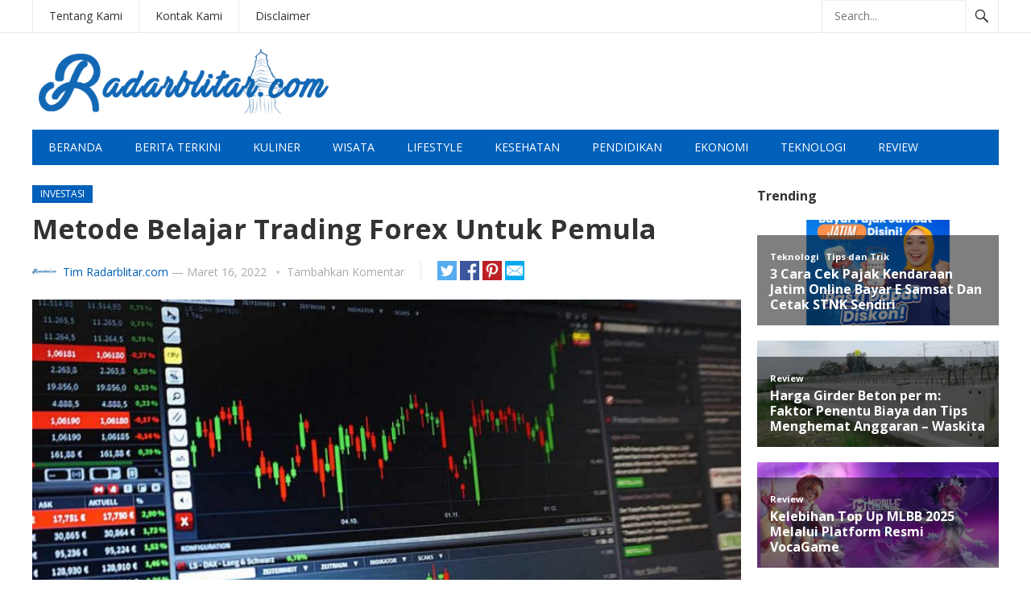

--- FILE ---
content_type: text/html; charset=UTF-8
request_url: https://www.radarblitar.com/metode-belajar-trading-forex-untuk-pemula/
body_size: 15166
content:
<!DOCTYPE html>
<html lang="id">
<head>
<meta charset="UTF-8">
<meta name="viewport" content="width=device-width, initial-scale=1">
<meta http-equiv="X-UA-Compatible" content="IE=edge">
<meta name="HandheldFriendly" content="true">
<link rel="profile" href="http://gmpg.org/xfn/11">
<meta name='robots' content='index, follow, max-image-preview:large, max-snippet:-1, max-video-preview:-1' />

	<!-- This site is optimized with the Yoast SEO plugin v26.8 - https://yoast.com/product/yoast-seo-wordpress/ -->
	<title>Metode Belajar Trading Forex Untuk Pemula - RadarBlitar.Com</title>
	<link rel="canonical" href="https://www.radarblitar.com/metode-belajar-trading-forex-untuk-pemula/" />
	<meta property="og:locale" content="id_ID" />
	<meta property="og:type" content="article" />
	<meta property="og:title" content="Metode Belajar Trading Forex Untuk Pemula - RadarBlitar.Com" />
	<meta property="og:description" content="Kala ini trading forex mulai banyak dilirik oleh orang sebab dapat dijadikan ladang duit. Trading ini berasal dari 2 sebutan ialah Forex serta Trading. Forex sendiri mempunyai penafsiran pertukaran mata duit asing. Menurut Jawabku, aktivitas trading forex ini ibaratnya semacam kala menukarkan rupiah dengan mata duit negeri lain. Bila kalian mulai tertarik dengan trading yang [&hellip;]" />
	<meta property="og:url" content="https://www.radarblitar.com/metode-belajar-trading-forex-untuk-pemula/" />
	<meta property="og:site_name" content="RadarBlitar.Com" />
	<meta property="article:published_time" content="2022-03-16T07:11:15+00:00" />
	<meta property="article:modified_time" content="2022-03-17T07:20:44+00:00" />
	<meta property="og:image" content="https://www.radarblitar.com/wp-content/uploads/2022/03/cara-belajar-trading-forex-untuk-pemula.jpg" />
	<meta property="og:image:width" content="768" />
	<meta property="og:image:height" content="512" />
	<meta property="og:image:type" content="image/jpeg" />
	<meta name="author" content="Tim Radarblitar.com" />
	<meta name="twitter:card" content="summary_large_image" />
	<meta name="twitter:creator" content="@admin" />
	<meta name="twitter:label1" content="Ditulis oleh" />
	<meta name="twitter:data1" content="Tim Radarblitar.com" />
	<meta name="twitter:label2" content="Estimasi waktu membaca" />
	<meta name="twitter:data2" content="2 menit" />
	<script type="application/ld+json" class="yoast-schema-graph">{"@context":"https://schema.org","@graph":[{"@type":"Article","@id":"https://www.radarblitar.com/metode-belajar-trading-forex-untuk-pemula/#article","isPartOf":{"@id":"https://www.radarblitar.com/metode-belajar-trading-forex-untuk-pemula/"},"author":{"name":"Tim Radarblitar.com","@id":"https://www.radarblitar.com/#/schema/person/88d00e96be81c20118901701c282b351"},"headline":"Metode Belajar Trading Forex Untuk Pemula","datePublished":"2022-03-16T07:11:15+00:00","dateModified":"2022-03-17T07:20:44+00:00","mainEntityOfPage":{"@id":"https://www.radarblitar.com/metode-belajar-trading-forex-untuk-pemula/"},"wordCount":326,"commentCount":0,"publisher":{"@id":"https://www.radarblitar.com/#organization"},"image":{"@id":"https://www.radarblitar.com/metode-belajar-trading-forex-untuk-pemula/#primaryimage"},"thumbnailUrl":"https://www.radarblitar.com/wp-content/uploads/2022/03/cara-belajar-trading-forex-untuk-pemula.jpg","keywords":["trading forex"],"articleSection":["Investasi","Review","Tips dan Trik"],"inLanguage":"id","potentialAction":[{"@type":"CommentAction","name":"Comment","target":["https://www.radarblitar.com/metode-belajar-trading-forex-untuk-pemula/#respond"]}]},{"@type":"WebPage","@id":"https://www.radarblitar.com/metode-belajar-trading-forex-untuk-pemula/","url":"https://www.radarblitar.com/metode-belajar-trading-forex-untuk-pemula/","name":"Metode Belajar Trading Forex Untuk Pemula - RadarBlitar.Com","isPartOf":{"@id":"https://www.radarblitar.com/#website"},"primaryImageOfPage":{"@id":"https://www.radarblitar.com/metode-belajar-trading-forex-untuk-pemula/#primaryimage"},"image":{"@id":"https://www.radarblitar.com/metode-belajar-trading-forex-untuk-pemula/#primaryimage"},"thumbnailUrl":"https://www.radarblitar.com/wp-content/uploads/2022/03/cara-belajar-trading-forex-untuk-pemula.jpg","datePublished":"2022-03-16T07:11:15+00:00","dateModified":"2022-03-17T07:20:44+00:00","breadcrumb":{"@id":"https://www.radarblitar.com/metode-belajar-trading-forex-untuk-pemula/#breadcrumb"},"inLanguage":"id","potentialAction":[{"@type":"ReadAction","target":["https://www.radarblitar.com/metode-belajar-trading-forex-untuk-pemula/"]}]},{"@type":"ImageObject","inLanguage":"id","@id":"https://www.radarblitar.com/metode-belajar-trading-forex-untuk-pemula/#primaryimage","url":"https://www.radarblitar.com/wp-content/uploads/2022/03/cara-belajar-trading-forex-untuk-pemula.jpg","contentUrl":"https://www.radarblitar.com/wp-content/uploads/2022/03/cara-belajar-trading-forex-untuk-pemula.jpg","width":768,"height":512,"caption":"cara belajar trading forex untuk pemula"},{"@type":"BreadcrumbList","@id":"https://www.radarblitar.com/metode-belajar-trading-forex-untuk-pemula/#breadcrumb","itemListElement":[{"@type":"ListItem","position":1,"name":"Beranda","item":"https://www.radarblitar.com/"},{"@type":"ListItem","position":2,"name":"Metode Belajar Trading Forex Untuk Pemula"}]},{"@type":"WebSite","@id":"https://www.radarblitar.com/#website","url":"https://www.radarblitar.com/","name":"RadarBlitar.Com","description":"Berbagi Informasi Menarik","publisher":{"@id":"https://www.radarblitar.com/#organization"},"potentialAction":[{"@type":"SearchAction","target":{"@type":"EntryPoint","urlTemplate":"https://www.radarblitar.com/?s={search_term_string}"},"query-input":{"@type":"PropertyValueSpecification","valueRequired":true,"valueName":"search_term_string"}}],"inLanguage":"id"},{"@type":"Organization","@id":"https://www.radarblitar.com/#organization","name":"RadarBlitar.Com","url":"https://www.radarblitar.com/","logo":{"@type":"ImageObject","inLanguage":"id","@id":"https://www.radarblitar.com/#/schema/logo/image/","url":"","contentUrl":"","caption":"RadarBlitar.Com"},"image":{"@id":"https://www.radarblitar.com/#/schema/logo/image/"}},{"@type":"Person","@id":"https://www.radarblitar.com/#/schema/person/88d00e96be81c20118901701c282b351","name":"Tim Radarblitar.com","image":{"@type":"ImageObject","inLanguage":"id","@id":"https://www.radarblitar.com/#/schema/person/image/","url":"https://www.radarblitar.com/wp-content/uploads/2022/04/eee-450x450.jpg","contentUrl":"https://www.radarblitar.com/wp-content/uploads/2022/04/eee-450x450.jpg","caption":"Tim Radarblitar.com"},"description":"Menyuguhkan berita faktual, aktual, dan bermanfaat | Literasi untuk aksi | Kontak Kerjasama Sponsored Post : inspiratipsmedia@gmail.com","sameAs":["https://www.radarblitar.com","https://x.com/admin"],"url":"https://www.radarblitar.com/author/admin/"}]}</script>
	<!-- / Yoast SEO plugin. -->


<link rel='dns-prefetch' href='//fonts.googleapis.com' />
<link rel="alternate" type="application/rss+xml" title="RadarBlitar.Com &raquo; Feed" href="https://www.radarblitar.com/feed/" />
<link rel="alternate" type="application/rss+xml" title="RadarBlitar.Com &raquo; Umpan Komentar" href="https://www.radarblitar.com/comments/feed/" />
<script type="text/javascript" id="wpp-js" src="https://www.radarblitar.com/wp-content/plugins/wordpress-popular-posts/assets/js/wpp.min.js?ver=7.3.6" data-sampling="0" data-sampling-rate="100" data-api-url="https://www.radarblitar.com/wp-json/wordpress-popular-posts" data-post-id="388" data-token="770f0d51e2" data-lang="0" data-debug="0"></script>
<link rel="alternate" type="application/rss+xml" title="RadarBlitar.Com &raquo; Metode Belajar Trading Forex Untuk Pemula Umpan Komentar" href="https://www.radarblitar.com/metode-belajar-trading-forex-untuk-pemula/feed/" />
<link rel="alternate" title="oEmbed (JSON)" type="application/json+oembed" href="https://www.radarblitar.com/wp-json/oembed/1.0/embed?url=https%3A%2F%2Fwww.radarblitar.com%2Fmetode-belajar-trading-forex-untuk-pemula%2F" />
<link rel="alternate" title="oEmbed (XML)" type="text/xml+oembed" href="https://www.radarblitar.com/wp-json/oembed/1.0/embed?url=https%3A%2F%2Fwww.radarblitar.com%2Fmetode-belajar-trading-forex-untuk-pemula%2F&#038;format=xml" />
<style id='wp-img-auto-sizes-contain-inline-css' type='text/css'>
img:is([sizes=auto i],[sizes^="auto," i]){contain-intrinsic-size:3000px 1500px}
/*# sourceURL=wp-img-auto-sizes-contain-inline-css */
</style>
<style id='wp-emoji-styles-inline-css' type='text/css'>

	img.wp-smiley, img.emoji {
		display: inline !important;
		border: none !important;
		box-shadow: none !important;
		height: 1em !important;
		width: 1em !important;
		margin: 0 0.07em !important;
		vertical-align: -0.1em !important;
		background: none !important;
		padding: 0 !important;
	}
/*# sourceURL=wp-emoji-styles-inline-css */
</style>
<style id='wp-block-library-inline-css' type='text/css'>
:root{--wp-block-synced-color:#7a00df;--wp-block-synced-color--rgb:122,0,223;--wp-bound-block-color:var(--wp-block-synced-color);--wp-editor-canvas-background:#ddd;--wp-admin-theme-color:#007cba;--wp-admin-theme-color--rgb:0,124,186;--wp-admin-theme-color-darker-10:#006ba1;--wp-admin-theme-color-darker-10--rgb:0,107,160.5;--wp-admin-theme-color-darker-20:#005a87;--wp-admin-theme-color-darker-20--rgb:0,90,135;--wp-admin-border-width-focus:2px}@media (min-resolution:192dpi){:root{--wp-admin-border-width-focus:1.5px}}.wp-element-button{cursor:pointer}:root .has-very-light-gray-background-color{background-color:#eee}:root .has-very-dark-gray-background-color{background-color:#313131}:root .has-very-light-gray-color{color:#eee}:root .has-very-dark-gray-color{color:#313131}:root .has-vivid-green-cyan-to-vivid-cyan-blue-gradient-background{background:linear-gradient(135deg,#00d084,#0693e3)}:root .has-purple-crush-gradient-background{background:linear-gradient(135deg,#34e2e4,#4721fb 50%,#ab1dfe)}:root .has-hazy-dawn-gradient-background{background:linear-gradient(135deg,#faaca8,#dad0ec)}:root .has-subdued-olive-gradient-background{background:linear-gradient(135deg,#fafae1,#67a671)}:root .has-atomic-cream-gradient-background{background:linear-gradient(135deg,#fdd79a,#004a59)}:root .has-nightshade-gradient-background{background:linear-gradient(135deg,#330968,#31cdcf)}:root .has-midnight-gradient-background{background:linear-gradient(135deg,#020381,#2874fc)}:root{--wp--preset--font-size--normal:16px;--wp--preset--font-size--huge:42px}.has-regular-font-size{font-size:1em}.has-larger-font-size{font-size:2.625em}.has-normal-font-size{font-size:var(--wp--preset--font-size--normal)}.has-huge-font-size{font-size:var(--wp--preset--font-size--huge)}.has-text-align-center{text-align:center}.has-text-align-left{text-align:left}.has-text-align-right{text-align:right}.has-fit-text{white-space:nowrap!important}#end-resizable-editor-section{display:none}.aligncenter{clear:both}.items-justified-left{justify-content:flex-start}.items-justified-center{justify-content:center}.items-justified-right{justify-content:flex-end}.items-justified-space-between{justify-content:space-between}.screen-reader-text{border:0;clip-path:inset(50%);height:1px;margin:-1px;overflow:hidden;padding:0;position:absolute;width:1px;word-wrap:normal!important}.screen-reader-text:focus{background-color:#ddd;clip-path:none;color:#444;display:block;font-size:1em;height:auto;left:5px;line-height:normal;padding:15px 23px 14px;text-decoration:none;top:5px;width:auto;z-index:100000}html :where(.has-border-color){border-style:solid}html :where([style*=border-top-color]){border-top-style:solid}html :where([style*=border-right-color]){border-right-style:solid}html :where([style*=border-bottom-color]){border-bottom-style:solid}html :where([style*=border-left-color]){border-left-style:solid}html :where([style*=border-width]){border-style:solid}html :where([style*=border-top-width]){border-top-style:solid}html :where([style*=border-right-width]){border-right-style:solid}html :where([style*=border-bottom-width]){border-bottom-style:solid}html :where([style*=border-left-width]){border-left-style:solid}html :where(img[class*=wp-image-]){height:auto;max-width:100%}:where(figure){margin:0 0 1em}html :where(.is-position-sticky){--wp-admin--admin-bar--position-offset:var(--wp-admin--admin-bar--height,0px)}@media screen and (max-width:600px){html :where(.is-position-sticky){--wp-admin--admin-bar--position-offset:0px}}

/*# sourceURL=wp-block-library-inline-css */
</style><style id='global-styles-inline-css' type='text/css'>
:root{--wp--preset--aspect-ratio--square: 1;--wp--preset--aspect-ratio--4-3: 4/3;--wp--preset--aspect-ratio--3-4: 3/4;--wp--preset--aspect-ratio--3-2: 3/2;--wp--preset--aspect-ratio--2-3: 2/3;--wp--preset--aspect-ratio--16-9: 16/9;--wp--preset--aspect-ratio--9-16: 9/16;--wp--preset--color--black: #000000;--wp--preset--color--cyan-bluish-gray: #abb8c3;--wp--preset--color--white: #ffffff;--wp--preset--color--pale-pink: #f78da7;--wp--preset--color--vivid-red: #cf2e2e;--wp--preset--color--luminous-vivid-orange: #ff6900;--wp--preset--color--luminous-vivid-amber: #fcb900;--wp--preset--color--light-green-cyan: #7bdcb5;--wp--preset--color--vivid-green-cyan: #00d084;--wp--preset--color--pale-cyan-blue: #8ed1fc;--wp--preset--color--vivid-cyan-blue: #0693e3;--wp--preset--color--vivid-purple: #9b51e0;--wp--preset--gradient--vivid-cyan-blue-to-vivid-purple: linear-gradient(135deg,rgb(6,147,227) 0%,rgb(155,81,224) 100%);--wp--preset--gradient--light-green-cyan-to-vivid-green-cyan: linear-gradient(135deg,rgb(122,220,180) 0%,rgb(0,208,130) 100%);--wp--preset--gradient--luminous-vivid-amber-to-luminous-vivid-orange: linear-gradient(135deg,rgb(252,185,0) 0%,rgb(255,105,0) 100%);--wp--preset--gradient--luminous-vivid-orange-to-vivid-red: linear-gradient(135deg,rgb(255,105,0) 0%,rgb(207,46,46) 100%);--wp--preset--gradient--very-light-gray-to-cyan-bluish-gray: linear-gradient(135deg,rgb(238,238,238) 0%,rgb(169,184,195) 100%);--wp--preset--gradient--cool-to-warm-spectrum: linear-gradient(135deg,rgb(74,234,220) 0%,rgb(151,120,209) 20%,rgb(207,42,186) 40%,rgb(238,44,130) 60%,rgb(251,105,98) 80%,rgb(254,248,76) 100%);--wp--preset--gradient--blush-light-purple: linear-gradient(135deg,rgb(255,206,236) 0%,rgb(152,150,240) 100%);--wp--preset--gradient--blush-bordeaux: linear-gradient(135deg,rgb(254,205,165) 0%,rgb(254,45,45) 50%,rgb(107,0,62) 100%);--wp--preset--gradient--luminous-dusk: linear-gradient(135deg,rgb(255,203,112) 0%,rgb(199,81,192) 50%,rgb(65,88,208) 100%);--wp--preset--gradient--pale-ocean: linear-gradient(135deg,rgb(255,245,203) 0%,rgb(182,227,212) 50%,rgb(51,167,181) 100%);--wp--preset--gradient--electric-grass: linear-gradient(135deg,rgb(202,248,128) 0%,rgb(113,206,126) 100%);--wp--preset--gradient--midnight: linear-gradient(135deg,rgb(2,3,129) 0%,rgb(40,116,252) 100%);--wp--preset--font-size--small: 13px;--wp--preset--font-size--medium: 20px;--wp--preset--font-size--large: 36px;--wp--preset--font-size--x-large: 42px;--wp--preset--spacing--20: 0.44rem;--wp--preset--spacing--30: 0.67rem;--wp--preset--spacing--40: 1rem;--wp--preset--spacing--50: 1.5rem;--wp--preset--spacing--60: 2.25rem;--wp--preset--spacing--70: 3.38rem;--wp--preset--spacing--80: 5.06rem;--wp--preset--shadow--natural: 6px 6px 9px rgba(0, 0, 0, 0.2);--wp--preset--shadow--deep: 12px 12px 50px rgba(0, 0, 0, 0.4);--wp--preset--shadow--sharp: 6px 6px 0px rgba(0, 0, 0, 0.2);--wp--preset--shadow--outlined: 6px 6px 0px -3px rgb(255, 255, 255), 6px 6px rgb(0, 0, 0);--wp--preset--shadow--crisp: 6px 6px 0px rgb(0, 0, 0);}:where(.is-layout-flex){gap: 0.5em;}:where(.is-layout-grid){gap: 0.5em;}body .is-layout-flex{display: flex;}.is-layout-flex{flex-wrap: wrap;align-items: center;}.is-layout-flex > :is(*, div){margin: 0;}body .is-layout-grid{display: grid;}.is-layout-grid > :is(*, div){margin: 0;}:where(.wp-block-columns.is-layout-flex){gap: 2em;}:where(.wp-block-columns.is-layout-grid){gap: 2em;}:where(.wp-block-post-template.is-layout-flex){gap: 1.25em;}:where(.wp-block-post-template.is-layout-grid){gap: 1.25em;}.has-black-color{color: var(--wp--preset--color--black) !important;}.has-cyan-bluish-gray-color{color: var(--wp--preset--color--cyan-bluish-gray) !important;}.has-white-color{color: var(--wp--preset--color--white) !important;}.has-pale-pink-color{color: var(--wp--preset--color--pale-pink) !important;}.has-vivid-red-color{color: var(--wp--preset--color--vivid-red) !important;}.has-luminous-vivid-orange-color{color: var(--wp--preset--color--luminous-vivid-orange) !important;}.has-luminous-vivid-amber-color{color: var(--wp--preset--color--luminous-vivid-amber) !important;}.has-light-green-cyan-color{color: var(--wp--preset--color--light-green-cyan) !important;}.has-vivid-green-cyan-color{color: var(--wp--preset--color--vivid-green-cyan) !important;}.has-pale-cyan-blue-color{color: var(--wp--preset--color--pale-cyan-blue) !important;}.has-vivid-cyan-blue-color{color: var(--wp--preset--color--vivid-cyan-blue) !important;}.has-vivid-purple-color{color: var(--wp--preset--color--vivid-purple) !important;}.has-black-background-color{background-color: var(--wp--preset--color--black) !important;}.has-cyan-bluish-gray-background-color{background-color: var(--wp--preset--color--cyan-bluish-gray) !important;}.has-white-background-color{background-color: var(--wp--preset--color--white) !important;}.has-pale-pink-background-color{background-color: var(--wp--preset--color--pale-pink) !important;}.has-vivid-red-background-color{background-color: var(--wp--preset--color--vivid-red) !important;}.has-luminous-vivid-orange-background-color{background-color: var(--wp--preset--color--luminous-vivid-orange) !important;}.has-luminous-vivid-amber-background-color{background-color: var(--wp--preset--color--luminous-vivid-amber) !important;}.has-light-green-cyan-background-color{background-color: var(--wp--preset--color--light-green-cyan) !important;}.has-vivid-green-cyan-background-color{background-color: var(--wp--preset--color--vivid-green-cyan) !important;}.has-pale-cyan-blue-background-color{background-color: var(--wp--preset--color--pale-cyan-blue) !important;}.has-vivid-cyan-blue-background-color{background-color: var(--wp--preset--color--vivid-cyan-blue) !important;}.has-vivid-purple-background-color{background-color: var(--wp--preset--color--vivid-purple) !important;}.has-black-border-color{border-color: var(--wp--preset--color--black) !important;}.has-cyan-bluish-gray-border-color{border-color: var(--wp--preset--color--cyan-bluish-gray) !important;}.has-white-border-color{border-color: var(--wp--preset--color--white) !important;}.has-pale-pink-border-color{border-color: var(--wp--preset--color--pale-pink) !important;}.has-vivid-red-border-color{border-color: var(--wp--preset--color--vivid-red) !important;}.has-luminous-vivid-orange-border-color{border-color: var(--wp--preset--color--luminous-vivid-orange) !important;}.has-luminous-vivid-amber-border-color{border-color: var(--wp--preset--color--luminous-vivid-amber) !important;}.has-light-green-cyan-border-color{border-color: var(--wp--preset--color--light-green-cyan) !important;}.has-vivid-green-cyan-border-color{border-color: var(--wp--preset--color--vivid-green-cyan) !important;}.has-pale-cyan-blue-border-color{border-color: var(--wp--preset--color--pale-cyan-blue) !important;}.has-vivid-cyan-blue-border-color{border-color: var(--wp--preset--color--vivid-cyan-blue) !important;}.has-vivid-purple-border-color{border-color: var(--wp--preset--color--vivid-purple) !important;}.has-vivid-cyan-blue-to-vivid-purple-gradient-background{background: var(--wp--preset--gradient--vivid-cyan-blue-to-vivid-purple) !important;}.has-light-green-cyan-to-vivid-green-cyan-gradient-background{background: var(--wp--preset--gradient--light-green-cyan-to-vivid-green-cyan) !important;}.has-luminous-vivid-amber-to-luminous-vivid-orange-gradient-background{background: var(--wp--preset--gradient--luminous-vivid-amber-to-luminous-vivid-orange) !important;}.has-luminous-vivid-orange-to-vivid-red-gradient-background{background: var(--wp--preset--gradient--luminous-vivid-orange-to-vivid-red) !important;}.has-very-light-gray-to-cyan-bluish-gray-gradient-background{background: var(--wp--preset--gradient--very-light-gray-to-cyan-bluish-gray) !important;}.has-cool-to-warm-spectrum-gradient-background{background: var(--wp--preset--gradient--cool-to-warm-spectrum) !important;}.has-blush-light-purple-gradient-background{background: var(--wp--preset--gradient--blush-light-purple) !important;}.has-blush-bordeaux-gradient-background{background: var(--wp--preset--gradient--blush-bordeaux) !important;}.has-luminous-dusk-gradient-background{background: var(--wp--preset--gradient--luminous-dusk) !important;}.has-pale-ocean-gradient-background{background: var(--wp--preset--gradient--pale-ocean) !important;}.has-electric-grass-gradient-background{background: var(--wp--preset--gradient--electric-grass) !important;}.has-midnight-gradient-background{background: var(--wp--preset--gradient--midnight) !important;}.has-small-font-size{font-size: var(--wp--preset--font-size--small) !important;}.has-medium-font-size{font-size: var(--wp--preset--font-size--medium) !important;}.has-large-font-size{font-size: var(--wp--preset--font-size--large) !important;}.has-x-large-font-size{font-size: var(--wp--preset--font-size--x-large) !important;}
/*# sourceURL=global-styles-inline-css */
</style>

<style id='classic-theme-styles-inline-css' type='text/css'>
/*! This file is auto-generated */
.wp-block-button__link{color:#fff;background-color:#32373c;border-radius:9999px;box-shadow:none;text-decoration:none;padding:calc(.667em + 2px) calc(1.333em + 2px);font-size:1.125em}.wp-block-file__button{background:#32373c;color:#fff;text-decoration:none}
/*# sourceURL=/wp-includes/css/classic-themes.min.css */
</style>
<link rel='stylesheet' id='ppress-frontend-css' href='https://www.radarblitar.com/wp-content/plugins/wp-user-avatar/assets/css/frontend.min.css?ver=4.15.11' type='text/css' media='all' />
<link rel='stylesheet' id='ppress-flatpickr-css' href='https://www.radarblitar.com/wp-content/plugins/wp-user-avatar/assets/flatpickr/flatpickr.min.css?ver=4.15.11' type='text/css' media='all' />
<link rel='stylesheet' id='ppress-select2-css' href='https://www.radarblitar.com/wp-content/plugins/wp-user-avatar/assets/select2/select2.min.css?ver=6.9' type='text/css' media='all' />
<link rel='stylesheet' id='wordpress-popular-posts-css-css' href='https://www.radarblitar.com/wp-content/plugins/wordpress-popular-posts/assets/css/wpp.css?ver=7.3.6' type='text/css' media='all' />
<link rel='stylesheet' id='demo_fonts-css' href='//fonts.googleapis.com/css?family=Open+Sans%3Aregular%2Citalic%2C700%26subset%3Dlatin%2C' type='text/css' media='screen' />
<link rel='stylesheet' id='newsnow_pro-style-css' href='https://www.radarblitar.com/wp-content/themes/newsnow-pro/style.css?ver=1.9' type='text/css' media='all' />
<link rel='stylesheet' id='genericons-style-css' href='https://www.radarblitar.com/wp-content/themes/newsnow-pro/genericons/genericons.css?ver=6.9' type='text/css' media='all' />
<link rel='stylesheet' id='responsive-style-css' href='https://www.radarblitar.com/wp-content/themes/newsnow-pro/responsive.css?ver=20161209' type='text/css' media='all' />
<script type="text/javascript" src="https://www.radarblitar.com/wp-includes/js/jquery/jquery.min.js?ver=3.7.1" id="jquery-core-js"></script>
<script type="text/javascript" src="https://www.radarblitar.com/wp-includes/js/jquery/jquery-migrate.min.js?ver=3.4.1" id="jquery-migrate-js"></script>
<script type="text/javascript" id="jquery-js-after">
/* <![CDATA[ */
jQuery(document).ready(function() {
	jQuery(".776645615b6791461772bbe90a412da7").click(function() {
		jQuery.post(
			"https://www.radarblitar.com/wp-admin/admin-ajax.php", {
				"action": "quick_adsense_onpost_ad_click",
				"quick_adsense_onpost_ad_index": jQuery(this).attr("data-index"),
				"quick_adsense_nonce": "2f35344e67",
			}, function(response) { }
		);
	});
});

//# sourceURL=jquery-js-after
/* ]]> */
</script>
<script type="text/javascript" src="https://www.radarblitar.com/wp-content/plugins/wp-user-avatar/assets/flatpickr/flatpickr.min.js?ver=4.15.11" id="ppress-flatpickr-js"></script>
<script type="text/javascript" src="https://www.radarblitar.com/wp-content/plugins/wp-user-avatar/assets/select2/select2.min.js?ver=4.15.11" id="ppress-select2-js"></script>
<link rel="https://api.w.org/" href="https://www.radarblitar.com/wp-json/" /><link rel="alternate" title="JSON" type="application/json" href="https://www.radarblitar.com/wp-json/wp/v2/posts/388" /><link rel="EditURI" type="application/rsd+xml" title="RSD" href="https://www.radarblitar.com/xmlrpc.php?rsd" />
<meta name="generator" content="WordPress 6.9" />
<link rel='shortlink' href='https://www.radarblitar.com/?p=388' />
            <style id="wpp-loading-animation-styles">@-webkit-keyframes bgslide{from{background-position-x:0}to{background-position-x:-200%}}@keyframes bgslide{from{background-position-x:0}to{background-position-x:-200%}}.wpp-widget-block-placeholder,.wpp-shortcode-placeholder{margin:0 auto;width:60px;height:3px;background:#dd3737;background:linear-gradient(90deg,#dd3737 0%,#571313 10%,#dd3737 100%);background-size:200% auto;border-radius:3px;-webkit-animation:bgslide 1s infinite linear;animation:bgslide 1s infinite linear}</style>
            <link rel="pingback" href="https://www.radarblitar.com/xmlrpc.php">
<!-- Begin Custom CSS -->
<style type="text/css" id="demo-custom-css">
.primary{color:#0060ba;}.secondary{color:#0060ba;}
</style>
<!-- End Custom CSS -->
<link rel="icon" href="https://www.radarblitar.com/wp-content/uploads/2021/09/cropped-a-60x60.png" sizes="32x32" />
<link rel="icon" href="https://www.radarblitar.com/wp-content/uploads/2021/09/cropped-a.png" sizes="192x192" />
<link rel="apple-touch-icon" href="https://www.radarblitar.com/wp-content/uploads/2021/09/cropped-a.png" />
<meta name="msapplication-TileImage" content="https://www.radarblitar.com/wp-content/uploads/2021/09/cropped-a.png" />

<style type="text/css" media="all">
	body,
	.breadcrumbs h3,
	.section-header h3,
	label,
	input,
	input[type="text"],
	input[type="email"],
	input[type="url"],
	input[type="search"],
	input[type="password"],
	textarea,
	button,
	.btn,
	input[type="submit"],
	input[type="reset"],
	input[type="button"],
	table,
	.sidebar .widget_ad .widget-title,
	.site-footer .widget_ad .widget-title {
		font-family: "Open Sans", "Helvetica Neue", Helvetica, Arial, sans-serif;
	}
	h1,h2,h3,h4,h5,h6 {
		font-family: "Open Sans", "Helvetica Neue", Helvetica, Arial, sans-serif;
	}
	a,
	a:visited,
	.sf-menu ul li li a:hover,
	.sf-menu li.sfHover li a:hover,
	#primary-menu li a:hover,
	#primary-menu li.current-menu-item a,
	#primary-menu li li a:hover,
	#primary-menu li li.current-menu-item a:hover,
	#secondary-menu li li a:hover,
	.entry-meta a,
	.edit-link a,
	.comment-reply-title small a:hover,
	.entry-content a,
	.entry-content a:visited,
	.page-content a,
	.page-content a:visited,
	.pagination .page-numbers.current,
	#latest-content h3,
	.content-block .section-heading h3 a,
	.content-block .section-heading h3 a:visited,
	.header-search .search-submit:hover {
		color: #0060ba;
	}	
	a:hover,
	.site-title a:hover,
	.mobile-menu ul li a:hover,
	.pagination .page-numbers:hover,	
	.sidebar .widget a:hover,
	.site-footer .widget a:hover,
	.sidebar .widget ul li a:hover,
	.site-footer .widget ul li a:hover,
	.entry-related .hentry .entry-title a:hover,
	.author-box .author-name span a:hover,
	.entry-tags .tag-links a:hover:before,
	.widget_tag_cloud .tagcloud a:hover:before,
	.entry-content a:hover,
	.page-content a:hover,
	.content-block .section-heading h3 a:hover,
	.content-block .section-heading .section-more-link a:hover,
	.entry-meta .entry-comment a:hover,
	.entry-title a:hover,
	.page-content ul li:before,
	.entry-content ul li:before {
		color: #ff0000;
	}
	.mobile-menu-icon .menu-icon-close,
	.mobile-menu-icon .menu-icon-open,
	.widget_newsletter form input[type="submit"],
	.widget_newsletter form input[type="button"],
	.widget_newsletter form button,
	.more-button a,
	.more-button a:hover,
	.entry-header .entry-category-icon a,
	#secondary-menu li.current-menu-item a,
	#secondary-menu li.sfHover a,
	#secondary-menu li a:hover {
		background-color: #0060ba;
	}
	#secondary-bar,
	button,
	.btn,
	input[type="submit"],
	input[type="reset"],
	input[type="button"],
	button:hover,
	.btn:hover,
	input[type="reset"]:hover,
	input[type="submit"]:hover,
	input[type="button"]:hover {
		background-color: #0060ba;
	}
</style>
</head>

<body class="wp-singular post-template-default single single-post postid-388 single-format-standard wp-embed-responsive wp-theme-newsnow-pro">

<div id="page" class="site">

	<header id="masthead" class="site-header clear">

		<div id="primary-bar">

			<div class="container">

			<nav id="primary-nav" class="main-navigation">

				<div class="menu-sa-container"><ul id="primary-menu" class="sf-menu"><li id="menu-item-198" class="menu-item menu-item-type-post_type menu-item-object-page menu-item-198"><a href="https://www.radarblitar.com/tentang-kami/">Tentang Kami</a></li>
<li id="menu-item-199" class="menu-item menu-item-type-post_type menu-item-object-page menu-item-199"><a href="https://www.radarblitar.com/kontak-kami/">Kontak Kami</a></li>
<li id="menu-item-200" class="menu-item menu-item-type-post_type menu-item-object-page menu-item-200"><a href="https://www.radarblitar.com/disclaimer/">Disclaimer</a></li>
</ul></div>
			</nav><!-- #primary-nav -->	

			
				<div class="header-search">
					<form id="searchform" method="get" action="https://www.radarblitar.com/">
						<input type="search" name="s" class="search-input" placeholder="Search..." autocomplete="off">
						<button type="submit" class="search-submit"><span class="genericon genericon-search"></span></button>		
					</form>
				</div><!-- .header-search -->

			
			</div><!-- .container -->

		</div><!-- #primary-bar -->	

		<div class="site-start clear">

			<div class="container">

			<div class="site-branding">

								
				<div id="logo">
					<span class="helper"></span>
					<a href="https://www.radarblitar.com/" rel="home">
						<img src="https://www.radarblitar.com/wp-content/uploads/2024/08/radar-blitar.png" alt=""/>
					</a>
				</div><!-- #logo -->

				
			</div><!-- .site-branding -->

			
			<span class="mobile-menu-icon">
				<span class="menu-icon-open">Menu</span>
				<span class="menu-icon-close"><span class="genericon genericon-close"></span></span>		
			</span>	
			
			</div><!-- .container -->

		</div><!-- .site-start -->

		<div id="secondary-bar" class="container clear">

			<div class="container">

			<nav id="secondary-nav" class="secondary-navigation">

				<div class="menu-as-container"><ul id="secondary-menu" class="sf-menu"><li id="menu-item-182" class="menu-item menu-item-type-custom menu-item-object-custom menu-item-home menu-item-182"><a href="https://www.radarblitar.com">Beranda</a></li>
<li id="menu-item-446" class="menu-item menu-item-type-taxonomy menu-item-object-category menu-item-446"><a href="https://www.radarblitar.com/category/berita-terkini/">Berita Terkini</a></li>
<li id="menu-item-443" class="menu-item menu-item-type-taxonomy menu-item-object-category menu-item-443"><a href="https://www.radarblitar.com/category/kuliner/">Kuliner</a></li>
<li id="menu-item-444" class="menu-item menu-item-type-taxonomy menu-item-object-category menu-item-444"><a href="https://www.radarblitar.com/category/wisata/">Wisata</a></li>
<li id="menu-item-445" class="menu-item menu-item-type-taxonomy menu-item-object-category menu-item-445"><a href="https://www.radarblitar.com/category/lifestyle/">Lifestyle</a></li>
<li id="menu-item-1664" class="menu-item menu-item-type-taxonomy menu-item-object-category menu-item-1664"><a href="https://www.radarblitar.com/category/kesehatan/">Kesehatan</a></li>
<li id="menu-item-449" class="menu-item menu-item-type-taxonomy menu-item-object-category menu-item-449"><a href="https://www.radarblitar.com/category/pendidikan/">Pendidikan</a></li>
<li id="menu-item-450" class="menu-item menu-item-type-taxonomy menu-item-object-category menu-item-450"><a href="https://www.radarblitar.com/category/ekonomi/">Ekonomi</a></li>
<li id="menu-item-452" class="menu-item menu-item-type-taxonomy menu-item-object-category menu-item-452"><a href="https://www.radarblitar.com/category/teknologi/">Teknologi</a></li>
<li id="menu-item-184" class="menu-item menu-item-type-taxonomy menu-item-object-category current-post-ancestor current-menu-parent current-post-parent menu-item-184"><a href="https://www.radarblitar.com/category/review/">Review</a></li>
</ul></div>
			</nav><!-- #secondary-nav -->

			</div><!-- .container -->				

		</div><!-- .secondary-bar -->

		<div class="mobile-menu clear">

			<div class="container">

			<div class="menu-left"><h3>Pages</h3><div class="menu-sa-container"><ul id="primary-mobile-menu" class=""><li class="menu-item menu-item-type-post_type menu-item-object-page menu-item-198"><a href="https://www.radarblitar.com/tentang-kami/">Tentang Kami</a></li>
<li class="menu-item menu-item-type-post_type menu-item-object-page menu-item-199"><a href="https://www.radarblitar.com/kontak-kami/">Kontak Kami</a></li>
<li class="menu-item menu-item-type-post_type menu-item-object-page menu-item-200"><a href="https://www.radarblitar.com/disclaimer/">Disclaimer</a></li>
</ul></div></div><div class="menu-right"><h3>Categories</h3><div class="menu-as-container"><ul id="secondary-mobile-menu" class=""><li class="menu-item menu-item-type-custom menu-item-object-custom menu-item-home menu-item-182"><a href="https://www.radarblitar.com">Beranda</a></li>
<li class="menu-item menu-item-type-taxonomy menu-item-object-category menu-item-446"><a href="https://www.radarblitar.com/category/berita-terkini/">Berita Terkini</a></li>
<li class="menu-item menu-item-type-taxonomy menu-item-object-category menu-item-443"><a href="https://www.radarblitar.com/category/kuliner/">Kuliner</a></li>
<li class="menu-item menu-item-type-taxonomy menu-item-object-category menu-item-444"><a href="https://www.radarblitar.com/category/wisata/">Wisata</a></li>
<li class="menu-item menu-item-type-taxonomy menu-item-object-category menu-item-445"><a href="https://www.radarblitar.com/category/lifestyle/">Lifestyle</a></li>
<li class="menu-item menu-item-type-taxonomy menu-item-object-category menu-item-1664"><a href="https://www.radarblitar.com/category/kesehatan/">Kesehatan</a></li>
<li class="menu-item menu-item-type-taxonomy menu-item-object-category menu-item-449"><a href="https://www.radarblitar.com/category/pendidikan/">Pendidikan</a></li>
<li class="menu-item menu-item-type-taxonomy menu-item-object-category menu-item-450"><a href="https://www.radarblitar.com/category/ekonomi/">Ekonomi</a></li>
<li class="menu-item menu-item-type-taxonomy menu-item-object-category menu-item-452"><a href="https://www.radarblitar.com/category/teknologi/">Teknologi</a></li>
<li class="menu-item menu-item-type-taxonomy menu-item-object-category current-post-ancestor current-menu-parent current-post-parent menu-item-184"><a href="https://www.radarblitar.com/category/review/">Review</a></li>
</ul></div></div>
			</div><!-- .container -->

		</div><!-- .mobile-menu -->	

					
			<span class="search-icon">
				<span class="genericon genericon-search"></span>
				<span class="genericon genericon-close"></span>			
			</span>

								

	</header><!-- #masthead -->

	<div id="content" class="site-content container clear">

	<div id="primary" class="content-area">

		<main id="main" class="site-main" >

		
<article id="post-388" class="post-388 post type-post status-publish format-standard has-post-thumbnail hentry category-investasi category-review category-tips-dan-trik tag-trading-forex">
	<header class="entry-header clear">
	
		<div class="entry-category-icon"><a href="https://www.radarblitar.com/category/investasi/" title="View all posts in Investasi" >Investasi</a> </div>

		<h1 class="entry-title">Metode Belajar Trading Forex Untuk Pemula</h1>
		<div class="entry-meta clear">

	<span class="entry-author"><a href="https://www.radarblitar.com/author/admin/"><img data-del="avatar" src='https://www.radarblitar.com/wp-content/uploads/2022/04/eee-60x60.jpg' class='avatar pp-user-avatar avatar-48 photo ' height='48' width='48'/></a> <a href="https://www.radarblitar.com/author/admin/" title="Pos-pos oleh Tim Radarblitar.com" rel="author">Tim Radarblitar.com</a> &#8212; </span> 
	<span class="entry-date">Maret 16, 2022</span>

	<span class='entry-comment'><a href="https://www.radarblitar.com/metode-belajar-trading-forex-untuk-pemula/#respond" class="comments-link" >Tambahkan Komentar</a></span>
	
</div><!-- .entry-meta -->
		
		<div class="social-share-icons">

	<a href="https://twitter.com/intent/tweet?text=Metode+Belajar+Trading+Forex+Untuk+Pemula&amp;url=https%3A%2F%2Fwww.radarblitar.com%2Fmetode-belajar-trading-forex-untuk-pemula%2F" target="_blank"><img src="https://www.radarblitar.com/wp-content/themes/newsnow-pro/assets/img/icon-twitter-square.png" alt=""/></a>

	<a href="https://www.facebook.com/sharer/sharer.php?u=https%3A%2F%2Fwww.radarblitar.com%2Fmetode-belajar-trading-forex-untuk-pemula%2F" target="_blank"><img src="https://www.radarblitar.com/wp-content/themes/newsnow-pro/assets/img/icon-facebook-square.png" alt=""/></a>

	<a href="https://pinterest.com/pin/create/button/?url=https%3A%2F%2Fwww.radarblitar.com%2Fmetode-belajar-trading-forex-untuk-pemula%2F&amp;media=https%3A%2F%2Fwww.radarblitar.com%2Fwp-content%2Fuploads%2F2022%2F03%2Fcara-belajar-trading-forex-untuk-pemula.jpg" target="_blank"><img src="https://www.radarblitar.com/wp-content/themes/newsnow-pro/assets/img/icon-pinterest-square.png" alt=""/></a>

	<a href="mailto:?subject=Metode%20Belajar%20Trading%20Forex%20Untuk%20Pemula&body=https://www.radarblitar.com/metode-belajar-trading-forex-untuk-pemula/" target="_blank"><img src="https://www.radarblitar.com/wp-content/themes/newsnow-pro/assets/img/icon-mail-square.png" alt=""/></a>

</div>

	</header><!-- .entry-header -->

	<div class="entry-content">
		<img width="768" height="512" src="https://www.radarblitar.com/wp-content/uploads/2022/03/cara-belajar-trading-forex-untuk-pemula.jpg" class="attachment-single_thumb size-single_thumb wp-post-image" alt="cara belajar trading forex untuk pemula" decoding="async" fetchpriority="high" />	
		<p>Kala ini trading forex mulai banyak dilirik oleh orang sebab dapat dijadikan ladang duit. Trading ini berasal dari 2 sebutan ialah Forex serta Trading. Forex sendiri mempunyai penafsiran pertukaran mata duit asing.</p>
<p>Menurut <span style="color: #0000ff;"><a style="color: #0000ff;" href="https://www.jawabku.my.id"><strong>Jawabku</strong></a></span>, aktivitas trading forex ini ibaratnya semacam kala menukarkan rupiah dengan mata duit negeri lain. Bila kalian mulai tertarik dengan trading yang satu ini, tadinya kalian wajib menekuni hal-hal berikut ini.</p>
<h3><strong>Pahami Bermacam Sebutan dalam Trading Forex</strong></h3>
<p>Saat sebelum mengawali aktivitas trading, kalian dapat menguasai sebutan yang biasa dalam proses trading. Perihal ini diperuntukkan supaya kalian tidak salah langkah kala melaksanakan transaksi. Kesalahan yang bisa jadi terjalin dapat membuat kalian kesusahan memperoleh keuntungan.</p>
<h3><strong>Seleksi Broker yang Tepat</strong></h3>
<p>Pertukaran mata duit asing terjalin antara 2 pihak ialah trader ataupun pengguna serta broker. Broker merupakan pihak yang menghubungkan pelakon pasar dengan pasar valas internasional. Yakinkan broker yang kalian pakai mempunyai ijin serta peraturan yang jelas.</p>
<p>Broker forex lokal di Indonesia diatur oleh BAPPEBBTI. Sebaliknya. Broker forex taraf internasional diatur oleh sebagian negeri, salah satu broker internasional yang sangat populer merupakan FCA UK dari Inggris.</p>
<h3><strong>Trading dengan Modal Minimal</strong></h3>
<p>Leverage ialah pinjaman berasal dari broker untuk trader. Dengan leverage, trader dapat melaksanakan transaksi dengan jumlah yang besar dengan modal yang tidak sangat besar. Terdapat sebagian leverage semacam 1: 1, 1: 50 hingga 1: 100.</p>
<p>Misalnya Kamu memakai leverage 1: 100, bila Kamu memiliki $100, hingga kekuatan nilainya dapat menggapai 100 kali lipatnya ataupun setara $10.000.</p>
<h3><strong>Manajemen Risiko</strong></h3>
<p>Bila kalian mau mempunyai posisi yang lama di dalam dunia trading forex, hingga kalian dapat mulai belajar manajemen resiko. <a href="https://www.bacalah.my.id"><span style="color: #0000ff;"><strong>Bacalah</strong></span></a> mengungkap, pertama kalian dapat memakai duit dingin ataupun duit yang telah siap buat lenyap.</p>
<p>Jangan mengenakan duit kebutuhan tiap hari buat trading ini sebab trading forex lumayan berisiko buat hadapi kerugian. Kalian pula wajib memastikan stop loss. Perihal ini hendak membolehkan posisimu tutup otomatis bila telah hadapi kerugian di batasan tertentu.</p>
<p>Demikianlah pembahasan tentang metode belajar trading forex buat pendatang baru. Kalian wajib banyak membaca kabar teknologi buat menaikkan pengetahuanmu seputar trading forex. Mudah-mudahan berguna, ya!</p>
<div class="776645615b6791461772bbe90a412da7" data-index="1" style="float: none; margin:10px 0 10px 0; text-align:center;">
<a href="https://www.kauniyahnatural.com/" title="Kauniyah Natural Self-care & Skincare | Minyak Balur Herbal Kauniyah Oil | Minyak Telon Premium Ummibeb">
<img decoding="async" src="https://qeisya.com/wp-content/uploads/2025/04/Medium-Kauniyah-Natural-Banner-animation.gif" alt="Kauniyah Natural Self-care & Skincare | Minyak Balur Herbal Kauniyah Oil | Minyak Telon Premium Ummibeb" /></a>
</div>

<div style="font-size: 0px; height: 0px; line-height: 0px; margin: 0; padding: 0; clear: both;"></div>	</div><!-- .entry-content -->

	<span class="entry-tags">

		<span class="tag-links"> <a href="https://www.radarblitar.com/tag/trading-forex/" rel="tag">trading forex</a></span>			
			</span><!-- .entry-tags -->

</article><!-- #post-## -->



		<div class="entry-related clear">
			<h3>Direkomendasikan</h3>
			<div class="related-loop clear">
														<div class="hentry">
													<a class="thumbnail-link" href="https://www.radarblitar.com/arrange-trusted-babysitters-for-one-month-bali-villas/">
								<div class="thumbnail-wrap">
									<img width="300" height="200" src="https://www.radarblitar.com/wp-content/uploads/2026/01/Arrange-Trusted-Babysitters-for-One-Month-Bali-Villas-300x200.png" class="attachment-post_thumb size-post_thumb wp-post-image" alt="Arrange Trusted Babysitters for One-Month Bali Villas" decoding="async" srcset="https://www.radarblitar.com/wp-content/uploads/2026/01/Arrange-Trusted-Babysitters-for-One-Month-Bali-Villas-300x200.png 300w, https://www.radarblitar.com/wp-content/uploads/2026/01/Arrange-Trusted-Babysitters-for-One-Month-Bali-Villas-720x480.png 720w, https://www.radarblitar.com/wp-content/uploads/2026/01/Arrange-Trusted-Babysitters-for-One-Month-Bali-Villas-600x400.png 600w" sizes="(max-width: 300px) 100vw, 300px" />								</div><!-- .thumbnail-wrap -->
							</a>
										
						<h2 class="entry-title"><a href="https://www.radarblitar.com/arrange-trusted-babysitters-for-one-month-bali-villas/">Arrange Trusted Babysitters for One-Month Bali Villas</a></h2>
					</div><!-- .grid -->
														<div class="hentry">
													<a class="thumbnail-link" href="https://www.radarblitar.com/cleaning-service-gedung-komersial-untuk-citra-perusahaan/">
								<div class="thumbnail-wrap">
									<img width="300" height="200" src="https://www.radarblitar.com/wp-content/uploads/2026/01/Cleaning-Service-Gedung-Komersial-untuk-Citra-Perusahaan-300x200.png" class="attachment-post_thumb size-post_thumb wp-post-image" alt="Cleaning Service Gedung Komersial untuk Citra Perusahaan" decoding="async" loading="lazy" srcset="https://www.radarblitar.com/wp-content/uploads/2026/01/Cleaning-Service-Gedung-Komersial-untuk-Citra-Perusahaan-300x200.png 300w, https://www.radarblitar.com/wp-content/uploads/2026/01/Cleaning-Service-Gedung-Komersial-untuk-Citra-Perusahaan-768x509.png 768w, https://www.radarblitar.com/wp-content/uploads/2026/01/Cleaning-Service-Gedung-Komersial-untuk-Citra-Perusahaan-720x480.png 720w, https://www.radarblitar.com/wp-content/uploads/2026/01/Cleaning-Service-Gedung-Komersial-untuk-Citra-Perusahaan-600x400.png 600w, https://www.radarblitar.com/wp-content/uploads/2026/01/Cleaning-Service-Gedung-Komersial-untuk-Citra-Perusahaan.png 793w" sizes="auto, (max-width: 300px) 100vw, 300px" />								</div><!-- .thumbnail-wrap -->
							</a>
										
						<h2 class="entry-title"><a href="https://www.radarblitar.com/cleaning-service-gedung-komersial-untuk-citra-perusahaan/">Cleaning Service Gedung Komersial untuk Citra Perusahaan</a></h2>
					</div><!-- .grid -->
														<div class="hentry">
													<a class="thumbnail-link" href="https://www.radarblitar.com/kelebihan-top-up-mlbb-2025-melalui-platform-resmi-vocagame/">
								<div class="thumbnail-wrap">
									<img width="300" height="200" src="https://www.radarblitar.com/wp-content/uploads/2025/12/Kelebihan-Top-Up-MLBB-2025-Melalui-Platform-Resmi-VocaGame-300x200.webp" class="attachment-post_thumb size-post_thumb wp-post-image" alt="Kelebihan Top Up MLBB 2025 Melalui Platform Resmi VocaGame" decoding="async" loading="lazy" srcset="https://www.radarblitar.com/wp-content/uploads/2025/12/Kelebihan-Top-Up-MLBB-2025-Melalui-Platform-Resmi-VocaGame-300x200.webp 300w, https://www.radarblitar.com/wp-content/uploads/2025/12/Kelebihan-Top-Up-MLBB-2025-Melalui-Platform-Resmi-VocaGame-720x480.webp 720w, https://www.radarblitar.com/wp-content/uploads/2025/12/Kelebihan-Top-Up-MLBB-2025-Melalui-Platform-Resmi-VocaGame-600x400.webp 600w" sizes="auto, (max-width: 300px) 100vw, 300px" />								</div><!-- .thumbnail-wrap -->
							</a>
										
						<h2 class="entry-title"><a href="https://www.radarblitar.com/kelebihan-top-up-mlbb-2025-melalui-platform-resmi-vocagame/">Kelebihan Top Up MLBB 2025 Melalui Platform Resmi VocaGame</a></h2>
					</div><!-- .grid -->
														<div class="hentry last">
													<a class="thumbnail-link" href="https://www.radarblitar.com/uang-umroh-itu-tabungan-keringat-kenapa-harus-transfer-ke-rekening-pt-bukan-perorangan/">
								<div class="thumbnail-wrap">
									<img width="300" height="200" src="https://www.radarblitar.com/wp-content/uploads/2025/12/uang-umroh-300x200.jpg" class="attachment-post_thumb size-post_thumb wp-post-image" alt="uang umroh" decoding="async" loading="lazy" srcset="https://www.radarblitar.com/wp-content/uploads/2025/12/uang-umroh-300x200.jpg 300w, https://www.radarblitar.com/wp-content/uploads/2025/12/uang-umroh-720x480.jpg 720w, https://www.radarblitar.com/wp-content/uploads/2025/12/uang-umroh-600x400.jpg 600w" sizes="auto, (max-width: 300px) 100vw, 300px" />								</div><!-- .thumbnail-wrap -->
							</a>
										
						<h2 class="entry-title"><a href="https://www.radarblitar.com/uang-umroh-itu-tabungan-keringat-kenapa-harus-transfer-ke-rekening-pt-bukan-perorangan/">Uang Umroh Itu Tabungan Keringat: Kenapa Harus Transfer ke Rekening PT, Bukan Perorangan?</a></h2>
					</div><!-- .grid -->
							</div><!-- .related-posts -->
		</div><!-- .entry-related -->

	

<div id="comments" class="comments-area">

		<div id="respond" class="comment-respond">
		<h3 id="reply-title" class="comment-reply-title">Tinggalkan Balasan <small><a rel="nofollow" id="cancel-comment-reply-link" href="/metode-belajar-trading-forex-untuk-pemula/#respond" style="display:none;">Batalkan balasan</a></small></h3><form action="https://www.radarblitar.com/wp-comments-post.php" method="post" id="commentform" class="comment-form"><p class="comment-notes"><span id="email-notes">Alamat email Anda tidak akan dipublikasikan.</span> <span class="required-field-message">Ruas yang wajib ditandai <span class="required">*</span></span></p><p class="comment-form-comment"><label for="comment">Komentar <span class="required">*</span></label> <textarea id="comment" name="comment" cols="45" rows="8" maxlength="65525" required></textarea></p><p class="comment-form-author"><label for="author">Nama <span class="required">*</span></label> <input id="author" name="author" type="text" value="" size="30" maxlength="245" autocomplete="name" required /></p>
<p class="comment-form-email"><label for="email">Email <span class="required">*</span></label> <input id="email" name="email" type="email" value="" size="30" maxlength="100" aria-describedby="email-notes" autocomplete="email" required /></p>
<p class="comment-form-url"><label for="url">Situs Web</label> <input id="url" name="url" type="url" value="" size="30" maxlength="200" autocomplete="url" /></p>
<p class="comment-form-cookies-consent"><input id="wp-comment-cookies-consent" name="wp-comment-cookies-consent" type="checkbox" value="yes" /> <label for="wp-comment-cookies-consent">Simpan nama, email, dan situs web saya pada peramban ini untuk komentar saya berikutnya.</label></p>
<p class="form-submit"><input name="submit" type="submit" id="submit" class="submit" value="Kirim Komentar" /> <input type='hidden' name='comment_post_ID' value='388' id='comment_post_ID' />
<input type='hidden' name='comment_parent' id='comment_parent' value='0' />
</p></form>	</div><!-- #respond -->
	
</div><!-- #comments -->

		</main><!-- #main -->
	</div><!-- #primary -->


<aside id="secondary" class="widget-area sidebar">


	<div id="block-8" class="widget widget_block"><div class="popular-posts"><h2>Trending</h2><script type="application/json" data-id="wpp-block-inline-js">{"title":"Trending","limit":"5","offset":0,"range":"custom","time_quantity":"60","time_unit":"day","freshness":false,"order_by":"views","post_type":"post","pid":"","exclude":"","taxonomy":"category","term_id":"","author":"","shorten_title":{"active":false,"length":0,"words":false},"post-excerpt":{"active":false,"length":"75","keep_format":false,"words":false},"thumbnail":{"active":true,"width":"320","height":"140","build":"manual","size":""},"rating":false,"stats_tag":{"comment_count":false,"views":false,"author":false,"date":{"active":false,"format":"F j, Y"},"taxonomy":{"active":true,"name":"category"}},"markup":{"custom_html":true,"wpp-start":"<ul class=\"wpp-list wpp-tiles\">","wpp-end":"<\/ul>","title-start":"<h2>","title-end":"<\/h2>","post-html":"<li class=\"{current_class}\">{thumb}<div class=\"wpp-post-data\">{taxonomy} {title}<\/div><\/li>"},"theme":{"name":"tiles"}}</script><div class="wpp-widget-block-placeholder"></div></div></div><div id="block-10" class="widget widget_block"><script async src="https://pagead2.googlesyndication.com/pagead/js/adsbygoogle.js?client=ca-pub-7427167305888417"
     crossorigin="anonymous"></script></div><div id="newsnow_pro-random-3" class="widget widget-newsnow_pro-random widget_posts_thumbnail"><h2 class="widget-title"><span>Artikel Menarik</span></h2><ul><li class="clear"><a href="https://www.radarblitar.com/info-menarik-yuk-mengenal-hhrma-bali-dan-fungsinya/" rel="bookmark"><div class="thumbnail-wrap"><img width="150" height="84" src="https://www.radarblitar.com/wp-content/uploads/2022/09/HHRMA-Bali.jpg" class="attachment-post-thumbnail size-post-thumbnail wp-post-image" alt="" decoding="async" loading="lazy" /></div></a><div class="entry-wrap"><a href="https://www.radarblitar.com/info-menarik-yuk-mengenal-hhrma-bali-dan-fungsinya/" rel="bookmark">Info Menarik! Yuk Mengenal HHRMA Bali dan Fungsinya</a></div></li><li class="clear"><a href="https://www.radarblitar.com/kenapa-masih-banyak-orang-yang-susah-keluar-dari-hutang-pinjol-ini-alasannya/" rel="bookmark"><div class="thumbnail-wrap"><img width="150" height="150" src="https://www.radarblitar.com/wp-content/uploads/2025/07/Kenapa-Masih-Banyak-Orang-yang-Susah-Keluar-dari-Hutang-Pinjol-Ini-Alasannya-150x150.jpg" class="attachment-post-thumbnail size-post-thumbnail wp-post-image" alt="Kenapa Masih Banyak Orang yang Susah Keluar dari Hutang Pinjol? Ini Alasannya" decoding="async" loading="lazy" srcset="https://www.radarblitar.com/wp-content/uploads/2025/07/Kenapa-Masih-Banyak-Orang-yang-Susah-Keluar-dari-Hutang-Pinjol-Ini-Alasannya-150x150.jpg 150w, https://www.radarblitar.com/wp-content/uploads/2025/07/Kenapa-Masih-Banyak-Orang-yang-Susah-Keluar-dari-Hutang-Pinjol-Ini-Alasannya-60x60.jpg 60w" sizes="auto, (max-width: 150px) 100vw, 150px" /></div></a><div class="entry-wrap"><a href="https://www.radarblitar.com/kenapa-masih-banyak-orang-yang-susah-keluar-dari-hutang-pinjol-ini-alasannya/" rel="bookmark">Kenapa Masih Banyak Orang yang Susah Keluar dari Hutang Pinjol? Ini Alasannya</a></div></li><li class="clear"><a href="https://www.radarblitar.com/percetakan-kemasan-solusi-inovatif-untuk-kebutuhan-bisnis-anda/" rel="bookmark"><div class="thumbnail-wrap"><img width="150" height="150" src="https://www.radarblitar.com/wp-content/uploads/2024/11/percetakan-kemasan-150x150.webp" class="attachment-post-thumbnail size-post-thumbnail wp-post-image" alt="percetakan kemasan" decoding="async" loading="lazy" srcset="https://www.radarblitar.com/wp-content/uploads/2024/11/percetakan-kemasan-150x150.webp 150w, https://www.radarblitar.com/wp-content/uploads/2024/11/percetakan-kemasan-60x60.webp 60w" sizes="auto, (max-width: 150px) 100vw, 150px" /></div></a><div class="entry-wrap"><a href="https://www.radarblitar.com/percetakan-kemasan-solusi-inovatif-untuk-kebutuhan-bisnis-anda/" rel="bookmark">Percetakan Kemasan: Solusi Inovatif untuk Kebutuhan Bisnis Anda</a></div></li><li class="clear"><a href="https://www.radarblitar.com/jasa-laser-cutting-terbaik-tritunggal-metal-dan-produk-berkualitas-tinggi/" rel="bookmark"><div class="thumbnail-wrap"><img width="150" height="75" src="https://www.radarblitar.com/wp-content/uploads/2024/06/Jasa-Laser-Cutting-Terbaik-Tritunggal-Metal-dan-Produk-Berkualitas-Tinggi-750x375.jpg" class="attachment-post-thumbnail size-post-thumbnail wp-post-image" alt="Jasa Laser Cutting Terbaik: Tritunggal Metal dan Produk Berkualitas Tinggi" decoding="async" loading="lazy" srcset="https://www.radarblitar.com/wp-content/uploads/2024/06/Jasa-Laser-Cutting-Terbaik-Tritunggal-Metal-dan-Produk-Berkualitas-Tinggi-750x375.jpg 750w, https://www.radarblitar.com/wp-content/uploads/2024/06/Jasa-Laser-Cutting-Terbaik-Tritunggal-Metal-dan-Produk-Berkualitas-Tinggi-768x384.jpg 768w, https://www.radarblitar.com/wp-content/uploads/2024/06/Jasa-Laser-Cutting-Terbaik-Tritunggal-Metal-dan-Produk-Berkualitas-Tinggi.jpg 1000w" sizes="auto, (max-width: 150px) 100vw, 150px" /></div></a><div class="entry-wrap"><a href="https://www.radarblitar.com/jasa-laser-cutting-terbaik-tritunggal-metal-dan-produk-berkualitas-tinggi/" rel="bookmark">Jasa Laser Cutting Terbaik: Tritunggal Metal dan Produk Berkualitas Tinggi</a></div></li><li class="clear"><div class="entry-wrap"><a href="https://www.radarblitar.com/naik-golongan-pns-lebih-cepat-dengan-menulis-buku/" rel="bookmark">Naik Golongan PNS Lebih Cepat Dengan Menulis Buku</a></div></li></ul></div>
		<div id="recent-posts-3" class="widget widget_recent_entries">
		<h2 class="widget-title"><span>Terbaru</span></h2>
		<ul>
											<li>
					<a href="https://www.radarblitar.com/arrange-trusted-babysitters-for-one-month-bali-villas/">Arrange Trusted Babysitters for One-Month Bali Villas</a>
									</li>
											<li>
					<a href="https://www.radarblitar.com/cleaning-service-gedung-komersial-untuk-citra-perusahaan/">Cleaning Service Gedung Komersial untuk Citra Perusahaan</a>
									</li>
											<li>
					<a href="https://www.radarblitar.com/kelebihan-top-up-mlbb-2025-melalui-platform-resmi-vocagame/">Kelebihan Top Up MLBB 2025 Melalui Platform Resmi VocaGame</a>
									</li>
											<li>
					<a href="https://www.radarblitar.com/tanda-tubuh-terkena-stroke-yang-perlu-diwaspadai-sejak-dini/">Tanda Tubuh Terkena Stroke yang Perlu Diwaspadai Sejak Dini</a>
									</li>
					</ul>

		</div><div id="custom_html-13" class="widget_text widget widget_custom_html"><div class="textwidget custom-html-widget"><a href="https://id.seedbacklink.com/"><img title="Seedbacklink" src="https://id.seedbacklink.com/wp-content/uploads/2023/11/Badge-Seedbacklink_Artboard-1-webp-version.webp" alt="Seedbacklink" width="100%" height="auto"></a></div></div><div id="custom_html-11" class="widget_text widget widget_custom_html"><h2 class="widget-title"><span>Referensi Penting</span></h2><div class="textwidget custom-html-widget"><div><b><a href="https://www.djatgo.id" target="_blank">Ekspedisi Jakarta</a> </b><br /></div>
<div><b><a href="https://djatgo.id/pengiriman-barang-jakarta-ke-pontianak/" target="_blank">Ekspedisi Jakarta Pontianak</a></b><br /></div>
<div><b><a href="https://jobhirenow.com/" target="_blank">Job Opening</a></b><br /></div></div></div><div id="custom_html-19" class="widget_text widget widget_custom_html"><div class="textwidget custom-html-widget"><a href="https://marketplace.jsb.id/">
  <img title="JSB Verification"
       src="https://marketplace.jsb.id/assets/validation/verifikasi-jsb.webp"
       alt="JSB Verified" width="50px" height="auto" />
</a></div></div>

</aside><!-- #secondary -->


	</div><!-- #content .site-content -->
	
	<footer id="colophon" class="site-footer">

		
			<div class="footer-columns clear">

				<div class="container">

					<div class="footer-column footer-column-1">
						<div id="custom_html-15" class="widget_text widget footer-widget widget_custom_html"><h3 class="widget-title">Blogroll</h3><div class="textwidget custom-html-widget"><div><b><a href="https://www.kauniyahnatural.com/" target="_blank">Kauniyah Oil | Official Distributor | Agen Reseller Welcome</a> </b><br /></div>
<div><b><a href="https://www.kauniyahnatural.com/" target="_blank">Minyak Telon Premium | Minyak Balur Herbal | Natural Healing Massage Oil</a></b><br /></div></div></div>					</div>

					<div class="footer-column footer-column-2">
											</div>

					<div class="footer-column footer-column-3">
											</div>

					<div class="footer-column footer-column-4">
											</div>												

				</div><!-- .container -->

			</div><!-- .footer-columns -->

		
		<div class="clear"></div>

		<div id="site-bottom" class="clear">

			<div class="container">

			<div class="site-info">

				
				&copy; 2026 <a href="https://www.radarblitar.com">RadarBlitar.Com</a> - Theme by <a href="https://www.happythemes.com/" target="_blank">HappyThemes</a>

				
			</div><!-- .site-info -->

				

			</div><!-- .container -->

		</div><!-- #site-bottom -->
							
	</footer><!-- #colophon -->

</div><!-- #page -->


	<div id="back-top">
		<a href="#top" title="Back to top"><span class="genericon genericon-collapse"></span></a>
	</div>



<script type="text/javascript">

(function($){ //create closure so we can safely use $ as alias for jQuery

    $(document).ready(function(){

        "use strict"; 

        $("#secondary-bar").sticky( { topSpacing: 0 } );
    });

})(jQuery);

</script>


<script type="speculationrules">
{"prefetch":[{"source":"document","where":{"and":[{"href_matches":"/*"},{"not":{"href_matches":["/wp-*.php","/wp-admin/*","/wp-content/uploads/*","/wp-content/*","/wp-content/plugins/*","/wp-content/themes/newsnow-pro/*","/*\\?(.+)"]}},{"not":{"selector_matches":"a[rel~=\"nofollow\"]"}},{"not":{"selector_matches":".no-prefetch, .no-prefetch a"}}]},"eagerness":"conservative"}]}
</script>
<script type="text/javascript" id="ppress-frontend-script-js-extra">
/* <![CDATA[ */
var pp_ajax_form = {"ajaxurl":"https://www.radarblitar.com/wp-admin/admin-ajax.php","confirm_delete":"Are you sure?","deleting_text":"Deleting...","deleting_error":"An error occurred. Please try again.","nonce":"0f69743326","disable_ajax_form":"false","is_checkout":"0","is_checkout_tax_enabled":"0"};
//# sourceURL=ppress-frontend-script-js-extra
/* ]]> */
</script>
<script type="text/javascript" src="https://www.radarblitar.com/wp-content/plugins/wp-user-avatar/assets/js/frontend.min.js?ver=4.15.11" id="ppress-frontend-script-js"></script>
<script type="text/javascript" src="https://www.radarblitar.com/wp-content/themes/newsnow-pro/assets/js/superfish.js?ver=6.9" id="superfish-js"></script>
<script type="text/javascript" src="https://www.radarblitar.com/wp-content/themes/newsnow-pro/assets/js/modernizr.min.js?ver=6.9" id="modernizr-js"></script>
<script type="text/javascript" src="https://www.radarblitar.com/wp-content/themes/newsnow-pro/assets/js/html5.js?ver=6.9" id="html5-js"></script>
<script type="text/javascript" src="https://www.radarblitar.com/wp-content/themes/newsnow-pro/assets/js/jquery.sticky.js?ver=6.9" id="sticky-js"></script>
<script type="text/javascript" src="https://www.radarblitar.com/wp-content/themes/newsnow-pro/assets/js/jquery.bxslider.min.js?ver=6.9" id="bxslider-js"></script>
<script type="text/javascript" src="https://www.radarblitar.com/wp-content/themes/newsnow-pro/assets/js/jquery.custom.js?ver=20170628" id="custom-js"></script>
<script type="text/javascript" src="https://www.radarblitar.com/wp-includes/js/comment-reply.min.js?ver=6.9" id="comment-reply-js" async="async" data-wp-strategy="async" fetchpriority="low"></script>
<script id="wp-emoji-settings" type="application/json">
{"baseUrl":"https://s.w.org/images/core/emoji/17.0.2/72x72/","ext":".png","svgUrl":"https://s.w.org/images/core/emoji/17.0.2/svg/","svgExt":".svg","source":{"concatemoji":"https://www.radarblitar.com/wp-includes/js/wp-emoji-release.min.js?ver=6.9"}}
</script>
<script type="module">
/* <![CDATA[ */
/*! This file is auto-generated */
const a=JSON.parse(document.getElementById("wp-emoji-settings").textContent),o=(window._wpemojiSettings=a,"wpEmojiSettingsSupports"),s=["flag","emoji"];function i(e){try{var t={supportTests:e,timestamp:(new Date).valueOf()};sessionStorage.setItem(o,JSON.stringify(t))}catch(e){}}function c(e,t,n){e.clearRect(0,0,e.canvas.width,e.canvas.height),e.fillText(t,0,0);t=new Uint32Array(e.getImageData(0,0,e.canvas.width,e.canvas.height).data);e.clearRect(0,0,e.canvas.width,e.canvas.height),e.fillText(n,0,0);const a=new Uint32Array(e.getImageData(0,0,e.canvas.width,e.canvas.height).data);return t.every((e,t)=>e===a[t])}function p(e,t){e.clearRect(0,0,e.canvas.width,e.canvas.height),e.fillText(t,0,0);var n=e.getImageData(16,16,1,1);for(let e=0;e<n.data.length;e++)if(0!==n.data[e])return!1;return!0}function u(e,t,n,a){switch(t){case"flag":return n(e,"\ud83c\udff3\ufe0f\u200d\u26a7\ufe0f","\ud83c\udff3\ufe0f\u200b\u26a7\ufe0f")?!1:!n(e,"\ud83c\udde8\ud83c\uddf6","\ud83c\udde8\u200b\ud83c\uddf6")&&!n(e,"\ud83c\udff4\udb40\udc67\udb40\udc62\udb40\udc65\udb40\udc6e\udb40\udc67\udb40\udc7f","\ud83c\udff4\u200b\udb40\udc67\u200b\udb40\udc62\u200b\udb40\udc65\u200b\udb40\udc6e\u200b\udb40\udc67\u200b\udb40\udc7f");case"emoji":return!a(e,"\ud83e\u1fac8")}return!1}function f(e,t,n,a){let r;const o=(r="undefined"!=typeof WorkerGlobalScope&&self instanceof WorkerGlobalScope?new OffscreenCanvas(300,150):document.createElement("canvas")).getContext("2d",{willReadFrequently:!0}),s=(o.textBaseline="top",o.font="600 32px Arial",{});return e.forEach(e=>{s[e]=t(o,e,n,a)}),s}function r(e){var t=document.createElement("script");t.src=e,t.defer=!0,document.head.appendChild(t)}a.supports={everything:!0,everythingExceptFlag:!0},new Promise(t=>{let n=function(){try{var e=JSON.parse(sessionStorage.getItem(o));if("object"==typeof e&&"number"==typeof e.timestamp&&(new Date).valueOf()<e.timestamp+604800&&"object"==typeof e.supportTests)return e.supportTests}catch(e){}return null}();if(!n){if("undefined"!=typeof Worker&&"undefined"!=typeof OffscreenCanvas&&"undefined"!=typeof URL&&URL.createObjectURL&&"undefined"!=typeof Blob)try{var e="postMessage("+f.toString()+"("+[JSON.stringify(s),u.toString(),c.toString(),p.toString()].join(",")+"));",a=new Blob([e],{type:"text/javascript"});const r=new Worker(URL.createObjectURL(a),{name:"wpTestEmojiSupports"});return void(r.onmessage=e=>{i(n=e.data),r.terminate(),t(n)})}catch(e){}i(n=f(s,u,c,p))}t(n)}).then(e=>{for(const n in e)a.supports[n]=e[n],a.supports.everything=a.supports.everything&&a.supports[n],"flag"!==n&&(a.supports.everythingExceptFlag=a.supports.everythingExceptFlag&&a.supports[n]);var t;a.supports.everythingExceptFlag=a.supports.everythingExceptFlag&&!a.supports.flag,a.supports.everything||((t=a.source||{}).concatemoji?r(t.concatemoji):t.wpemoji&&t.twemoji&&(r(t.twemoji),r(t.wpemoji)))});
//# sourceURL=https://www.radarblitar.com/wp-includes/js/wp-emoji-loader.min.js
/* ]]> */
</script>

</body>
</html>


--- FILE ---
content_type: text/html; charset=utf-8
request_url: https://www.google.com/recaptcha/api2/aframe
body_size: 267
content:
<!DOCTYPE HTML><html><head><meta http-equiv="content-type" content="text/html; charset=UTF-8"></head><body><script nonce="Wemv2tNm_AMzL2P2UQWryA">/** Anti-fraud and anti-abuse applications only. See google.com/recaptcha */ try{var clients={'sodar':'https://pagead2.googlesyndication.com/pagead/sodar?'};window.addEventListener("message",function(a){try{if(a.source===window.parent){var b=JSON.parse(a.data);var c=clients[b['id']];if(c){var d=document.createElement('img');d.src=c+b['params']+'&rc='+(localStorage.getItem("rc::a")?sessionStorage.getItem("rc::b"):"");window.document.body.appendChild(d);sessionStorage.setItem("rc::e",parseInt(sessionStorage.getItem("rc::e")||0)+1);localStorage.setItem("rc::h",'1769285958311');}}}catch(b){}});window.parent.postMessage("_grecaptcha_ready", "*");}catch(b){}</script></body></html>